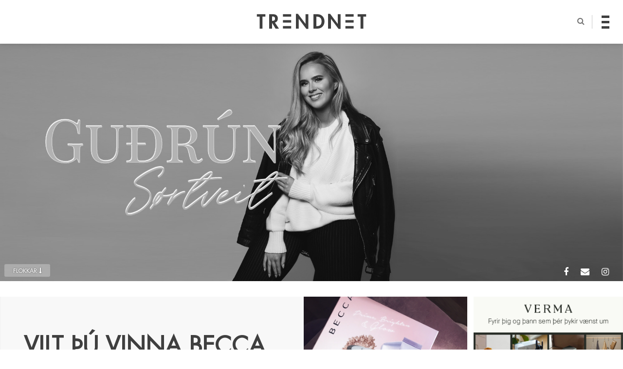

--- FILE ---
content_type: text/html; charset=UTF-8
request_url: http://trendnet.is/gudrun-sortveit/vilt-thu-vinna-becca-iconics/
body_size: 69046
content:
<!DOCTYPE html>

<!--[if IE 7 | IE 8]><html class="ie" dir="ltr" lang="is"><![endif]-->

<!--[if IE 9]><html class="ie9" dir="ltr" lang="is"><![endif]-->

<!--[if !(IE 7) | !(IE 8) | !(IE 9) ]><!-->

<html lang="en-US" xmlns:og="http://opengraphprotocol.org/schema/" xmlns:fb="http://www.facebook.com/2008/fbml" prefix="og: http://ogp.me/ns#">

<!--<![endif]-->

<head>

<meta http-equiv="Content-Type" content="text/html" charset="UTF-8">



<title>VILT ÞÚ VINNA BECCA ICONICS? - Trendnet</title>



<meta name="google-site-verification" content="rNilM9GAyS24lh1tv2HG4bKNYCncZI19yVq0OTjYXEg" />

<meta id="viewport" name="viewport" content="initial-scale=1.0, maximum-scale=2, minimum-scale=1.0, user-scalable=yes, width=device-width">

<script type="text/javascript">

/*

  // Store the meta element

  var viewport_meta = document.getElementById('viewport');



  // Define our viewport meta values

  var viewports = {

      default: viewport_meta.getAttribute('content'),

      landscape: 'width=1196'

    };



  // Change the viewport value based on screen.width

  var viewport_set = function() {

      if ( screen.width >= 768 )

        viewport_meta.setAttribute( 'content', viewports.landscape );

      else

        viewport_meta.setAttribute( 'content', viewports.default );

    }



  // Set the correct viewport value on page load

  viewport_set();



  // Set the correct viewport after device orientation change or resize

  window.onresize = function() {

    viewport_set();

  }

*/

</script>



<link rel="pingback" href="http://trendnet.is/xmlrpc.php">

<link rel="shortcut icon" type="image/x-icon" href="http://trendnet.is/wp-content/themes/trendnet4/images/favicon.ico?ver=4.0">






<link rel="alternate" type="application/rss+xml" title="Trendnet &raquo; Guðrún Sørtveit Feed" href="http://trendnet.is/author/gudrun-sortveit/feed/">


<!--[if lt IE 10]>

<script src="http://trendnet.is/wp-content/themes/trendnet4/js/css3-multi-column.js" type="text/javascript"></script>

<![endif]-->

<link href="https://fonts.googleapis.com/css?family=Open+Sans+Condensed:300|Tangerine" rel="stylesheet">

<!--<link href="https://fonts.googleapis.com/css?family=Muli|Varela+Round" rel="stylesheet">-->

<link href="http://trendnet.is/wp-content/themes/trendnet4/style.css?ver=4.18" rel="stylesheet"/>  

<link href="http://trendnet.is/wp-content/themes/trendnet4/css/fp.css?ver=4.13" rel="stylesheet">

<link href="http://trendnet.is/wp-content/themes/trendnet4/css/post.css?ver=4.20" rel="stylesheet">

<link href="http://trendnet.is/wp-content/themes/trendnet4/css/yfirlit.css?ver=4.27" rel="stylesheet">

<link href="http://trendnet.is/wp-content/themes/trendnet4/css/aos.css" rel="stylesheet"/>  

<link href="http://trendnet.is/wp-content/themes/trendnet4/css/grids.css?ver=4.17" rel="stylesheet">




<!-- Social Warfare v2.3.4 https://warfareplugins.com -->
<style>@font-face {font-family: "sw-icon-font";src:url("http://trendnet.is/wp-content/plugins/social-warfare/fonts/sw-icon-font.eot?ver=2.3.4");src:url("http://trendnet.is/wp-content/plugins/social-warfare/fonts/sw-icon-font.eot?ver=2.3.4#iefix") format("embedded-opentype"),url("http://trendnet.is/wp-content/plugins/social-warfare/fonts/sw-icon-font.woff?ver=2.3.4") format("woff"), url("http://trendnet.is/wp-content/plugins/social-warfare/fonts/sw-icon-font.ttf?ver=2.3.4") format("truetype"),url("http://trendnet.is/wp-content/plugins/social-warfare/fonts/sw-icon-font.svg?ver=2.3.4#1445203416") format("svg");font-weight: normal;font-style: normal;}</style>
<!-- Social Warfare v2.3.4 https://warfareplugins.com -->


<!-- This site is optimized with the Yoast SEO plugin v6.1.1 - https://yoa.st/1yg?utm_content=6.1.1 -->
<link rel="canonical" href="http://trendnet.is/gudrun-sortveit/vilt-thu-vinna-becca-iconics/" />
<meta property="og:locale" content="en_US" />
<meta property="og:type" content="article" />
<meta property="og:title" content="VILT ÞÚ VINNA BECCA ICONICS? - Trendnet" />
<meta property="og:description" content="*Færslan er unnin í samstafi við Becca Cosmetics Það er alltaf gaman að gefa og þá sérstaklega eitthvað sem er &hellip;" />
<meta property="og:url" content="http://trendnet.is/gudrun-sortveit/vilt-thu-vinna-becca-iconics/" />
<meta property="og:site_name" content="Trendnet" />
<meta property="article:author" content="https://www.facebook.com/gsortveitmakeup/" />
<meta property="article:tag" content="BECCA" />
<meta property="article:tag" content="BECCA COSMETICS" />
<meta property="article:tag" content="BECCA FIRST LIGHT PRIMING FILTER" />
<meta property="article:tag" content="BECCA HIGHLIGHT" />
<meta property="article:tag" content="BECCA ICONICS" />
<meta property="article:tag" content="gjafaleikur" />
<meta property="article:tag" content="GLOW GLOSS" />
<meta property="article:tag" content="GRADIENT SUNLIT BRONZER" />
<meta property="article:tag" content="Ljómandi húð" />
<meta property="article:tag" content="Ljómi" />
<meta property="article:tag" content="SHIMMERING SKIN PERFECTOR PRESSED HIGHLIGHTER" />
<meta property="article:tag" content="UNDER EYE BRIGHTENING CORRECTOR" />
<meta property="article:section" content="Guðrún Sørtveit" />
<meta property="article:published_time" content="2018-08-24T13:38:11+00:00" />
<meta property="article:modified_time" content="2018-11-01T23:44:25+00:00" />
<meta property="og:updated_time" content="2018-11-01T23:44:25+00:00" />
<meta property="og:image" content="http://trendnet.is/wp-content/uploads/gudrun-sortveit/2018/08/Facetune_21-08-2018-18-18-23-1.jpg" />
<meta property="og:image:width" content="1512" />
<meta property="og:image:height" content="2016" />
<meta name="twitter:card" content="summary_large_image" />
<meta name="twitter:description" content="*Færslan er unnin í samstafi við Becca Cosmetics Það er alltaf gaman að gefa og þá sérstaklega eitthvað sem er [&hellip;]" />
<meta name="twitter:title" content="VILT ÞÚ VINNA BECCA ICONICS? - Trendnet" />
<meta name="twitter:image" content="http://trendnet.is/wp-content/uploads/gudrun-sortveit/2018/08/Facetune_21-08-2018-18-18-23-1.jpg" />
<script type='application/ld+json'>{"@context":"http:\/\/schema.org","@type":"WebSite","@id":"#website","url":"http:\/\/trendnet.is\/","name":"Trendnet","potentialAction":{"@type":"SearchAction","target":"http:\/\/trendnet.is\/?s={search_term_string}","query-input":"required name=search_term_string"}}</script>
<script type='application/ld+json'>{"@context":"http:\/\/schema.org","@type":"Organization","url":"http:\/\/trendnet.is\/gudrun-sortveit\/vilt-thu-vinna-becca-iconics\/","sameAs":[],"@id":"#organization","name":"Trendnet","logo":"http:\/\/trendnet.is\/wp-content\/uploads\/2018\/01\/trendnet-logo-page-001.jpg"}</script>
<!-- / Yoast SEO plugin. -->

<link rel='dns-prefetch' href='//s0.wp.com' />
<link rel='dns-prefetch' href='//s.w.org' />
<link rel="alternate" type="application/rss+xml" title="Trendnet &raquo; Feed" href="http://trendnet.is/feed/" />
<link rel="alternate" type="application/rss+xml" title="Trendnet &raquo; Comments Feed" href="http://trendnet.is/comments/feed/" />
<link rel="alternate" type="application/rss+xml" title="Trendnet &raquo; VILT ÞÚ VINNA BECCA ICONICS? Comments Feed" href="http://trendnet.is/gudrun-sortveit/vilt-thu-vinna-becca-iconics/feed/" />
    <meta property="fb:app_id" content="167599036698185" />    
    		<script type="text/javascript">
			window._wpemojiSettings = {"baseUrl":"https:\/\/s.w.org\/images\/core\/emoji\/2.2.1\/72x72\/","ext":".png","svgUrl":"https:\/\/s.w.org\/images\/core\/emoji\/2.2.1\/svg\/","svgExt":".svg","source":{"concatemoji":"http:\/\/trendnet.is\/wp-includes\/js\/wp-emoji-release.min.js?ver=4.7.24"}};
			!function(t,a,e){var r,n,i,o=a.createElement("canvas"),l=o.getContext&&o.getContext("2d");function c(t){var e=a.createElement("script");e.src=t,e.defer=e.type="text/javascript",a.getElementsByTagName("head")[0].appendChild(e)}for(i=Array("flag","emoji4"),e.supports={everything:!0,everythingExceptFlag:!0},n=0;n<i.length;n++)e.supports[i[n]]=function(t){var e,a=String.fromCharCode;if(!l||!l.fillText)return!1;switch(l.clearRect(0,0,o.width,o.height),l.textBaseline="top",l.font="600 32px Arial",t){case"flag":return(l.fillText(a(55356,56826,55356,56819),0,0),o.toDataURL().length<3e3)?!1:(l.clearRect(0,0,o.width,o.height),l.fillText(a(55356,57331,65039,8205,55356,57096),0,0),e=o.toDataURL(),l.clearRect(0,0,o.width,o.height),l.fillText(a(55356,57331,55356,57096),0,0),e!==o.toDataURL());case"emoji4":return l.fillText(a(55357,56425,55356,57341,8205,55357,56507),0,0),e=o.toDataURL(),l.clearRect(0,0,o.width,o.height),l.fillText(a(55357,56425,55356,57341,55357,56507),0,0),e!==o.toDataURL()}return!1}(i[n]),e.supports.everything=e.supports.everything&&e.supports[i[n]],"flag"!==i[n]&&(e.supports.everythingExceptFlag=e.supports.everythingExceptFlag&&e.supports[i[n]]);e.supports.everythingExceptFlag=e.supports.everythingExceptFlag&&!e.supports.flag,e.DOMReady=!1,e.readyCallback=function(){e.DOMReady=!0},e.supports.everything||(r=function(){e.readyCallback()},a.addEventListener?(a.addEventListener("DOMContentLoaded",r,!1),t.addEventListener("load",r,!1)):(t.attachEvent("onload",r),a.attachEvent("onreadystatechange",function(){"complete"===a.readyState&&e.readyCallback()})),(r=e.source||{}).concatemoji?c(r.concatemoji):r.wpemoji&&r.twemoji&&(c(r.twemoji),c(r.wpemoji)))}(window,document,window._wpemojiSettings);
		</script>
		<style type="text/css">
img.wp-smiley,
img.emoji {
	display: inline !important;
	border: none !important;
	box-shadow: none !important;
	height: 1em !important;
	width: 1em !important;
	margin: 0 .07em !important;
	vertical-align: -0.1em !important;
	background: none !important;
	padding: 0 !important;
}
</style>
<link rel='stylesheet' id='yarppWidgetCss-css'  href='http://trendnet.is/wp-content/plugins/yet-another-related-posts-plugin/style/widget.css?ver=4.7.24' type='text/css' media='all' />
<link rel='stylesheet' id='sb_instagram_styles-css'  href='http://trendnet.is/wp-content/plugins/instagram-feed/css/sbi-styles.min.css?ver=2.7' type='text/css' media='all' />
<link rel='stylesheet' id='easy_load_more-frontend-css'  href='http://trendnet.is/wp-content/plugins/easy-load-more/assets/css/frontend.css?ver=1.0.0' type='text/css' media='all' />
<style id='easy_load_more-frontend-inline-css' type='text/css'>
.elm-button { background: #c4c4c4; color: #FFFFFF; }
.elm-button:hover, .elm-button:active, .elm-button:focus { background: #d0d0d0; }
.elm-loading-icon { fill: #FFFFFF; stroke: #FFFFFF; }

</style>
<link rel='stylesheet' id='jpibfi-style-css'  href='http://trendnet.is/wp-content/plugins/jquery-pin-it-button-for-images/css/client.css?ver=3.0.1' type='text/css' media='all' />
<link rel='stylesheet' id='social_warfare-css'  href='http://trendnet.is/wp-content/plugins/social-warfare/css/style.min.css?ver=2.3.4' type='text/css' media='all' />
<link rel='stylesheet' id='__EPYT__style-css'  href='http://trendnet.is/wp-content/plugins/youtube-embed-plus/styles/ytprefs.min.css?ver=12.2' type='text/css' media='all' />
<style id='__EPYT__style-inline-css' type='text/css'>

                .epyt-gallery-thumb {
                        width: 33.333%;
                }
                
</style>
<link rel='stylesheet' id='easy-fancybox.css-css'  href='http://trendnet.is/wp-content/plugins/easy-fancybox/fancybox/jquery.fancybox-1.3.4.css?ver=1.3.4' type='text/css' media='screen' />
<script type='text/javascript' src='http://trendnet.is/wp-includes/js/jquery/jquery.js?ver=1.12.4'></script>
<script type='text/javascript' src='http://trendnet.is/wp-includes/js/jquery/jquery-migrate.min.js?ver=1.4.1'></script>
<script type='text/javascript' src='http://trendnet.is/wp-includes/js/swfobject.js?ver=2.2-20120417'></script>
<script type='text/javascript'>
/* <![CDATA[ */
var samAjax = {"ajaxurl":"http:\/\/trendnet.is\/wp-content\/plugins\/simple-ads-manager\/sam-ajax.php","loadurl":"http:\/\/trendnet.is\/wp-content\/plugins\/simple-ads-manager\/sam-ajax-loader.php","load":"","level":"3","mailer":"0","clauses":"[base64]","doStats":"0","container":"sam-container","place":"sam-place","ad":"sam-ad"};
/* ]]> */
</script>
<script type='text/javascript' src='http://trendnet.is/wp-content/plugins/simple-ads-manager/js/sam-layout.min.js?ver=2.7.97'></script>
<script type='text/javascript' src='http://trendnet.is/wp-content/plugins/wp-ajaxify-comments/js/wp-ajaxify-comments.min.js?ver=1.6.0'></script>
<script type='text/javascript'>
/* <![CDATA[ */
var _EPYT_ = {"ajaxurl":"http:\/\/trendnet.is\/wp-admin\/admin-ajax.php","security":"9aee7aea31","gallery_scrolloffset":"20","eppathtoscripts":"http:\/\/trendnet.is\/wp-content\/plugins\/youtube-embed-plus\/scripts\/","epresponsiveselector":"[\"iframe[src*='youtube.com']\",\"iframe[src*='youtube-nocookie.com']\",\"iframe[data-ep-src*='youtube.com']\",\"iframe[data-ep-src*='youtube-nocookie.com']\",\"iframe[data-ep-gallerysrc*='youtube.com']\"]","epdovol":"1","version":"12.2","evselector":"iframe.__youtube_prefs__[src], iframe[src*=\"youtube.com\/embed\/\"], iframe[src*=\"youtube-nocookie.com\/embed\/\"]","ajax_compat":"","ytapi_load":"light","stopMobileBuffer":"1","vi_active":"","vi_js_posttypes":[]};
/* ]]> */
</script>
<script type='text/javascript' src='http://trendnet.is/wp-content/plugins/youtube-embed-plus/scripts/ytprefs.min.js?ver=12.2'></script>
<script type='text/javascript' src='http://trendnet.is/wp-content/plugins/easy-fancybox/fancybox/jquery.fancybox-1.3.4.pack.js?ver=1.3.4'></script>
<link rel='https://api.w.org/' href='http://trendnet.is/wp-json/' />
<link rel="EditURI" type="application/rsd+xml" title="RSD" href="http://trendnet.is/xmlrpc.php?rsd" />
<link rel="wlwmanifest" type="application/wlwmanifest+xml" href="http://trendnet.is/wp-includes/wlwmanifest.xml" /> 
<meta name="generator" content="WordPress 4.7.24" />
<link rel='shortlink' href='http://trendnet.is/?p=264083' />
<link rel="alternate" type="application/json+oembed" href="http://trendnet.is/wp-json/oembed/1.0/embed?url=http%3A%2F%2Ftrendnet.is%2Fgudrun-sortveit%2Fvilt-thu-vinna-becca-iconics%2F" />
<link rel="alternate" type="text/xml+oembed" href="http://trendnet.is/wp-json/oembed/1.0/embed?url=http%3A%2F%2Ftrendnet.is%2Fgudrun-sortveit%2Fvilt-thu-vinna-becca-iconics%2F&#038;format=xml" />
<style type="text/css">
	a.pinit-button.custom span {
	background-image: url("http://trendnet.is/wp-content/uploads/2014/10/ppibfi_button.png");	}

	.pinit-hover {
		opacity: 1 !important;
		filter: alpha(opacity=100) !important;
	}
	a.pinit-button {
	border-bottom: 0 !important;
	box-shadow: none !important;
	margin-bottom: 0 !important;
}
a.pinit-button::after {
    display: none;
}</style>
		<script type="text/javascript">/* <![CDATA[ */if (!window["WPAC"]) var WPAC = {};WPAC._Options = {debug:false,selectorCommentForm:"#commentform",selectorCommentsContainer:"#comments",selectorCommentPagingLinks:"#comments [class^='nav-'] a",selectorCommentLinks:"#comments a[href*=\"/comment-page-\"]",selectorRespondContainer:"#respond",selectorErrorContainer:"p:parent",popupCornerRadius:5,popupMarginTop:80,popupWidth:30,popupPadding:5,popupFadeIn:400,popupFadeOut:400,popupTimeout:3000,popupBackgroundColorLoading:"#000",popupTextColorLoading:"#fff",popupBackgroundColorSuccess:"#008000",popupTextColorSuccess:"#fff",popupBackgroundColorError:"#f00",popupTextColorError:"#fff",popupOpacity:70,popupTextAlign:"center",popupTextFontSize:"Default font size",popupZindex:1000,scrollSpeed:500,autoUpdateIdleTime:0,textPosted:"Þitt innlegg hefur verið skráð. Takk fyrir!",textPostedUnapproved:"Þitt innlegg hefur verið skráð og bíður eftir samþykkji. Takk fyrir!",textReloadPage:"Endurhleð síðu. Vinsamlegast bíðið...",textPostComment:"Sendi innlegg. Vinsamlegast bíðið...",textRefreshComments:"Sæki innlegg. Vinsamlegast bíðið...",textUnknownError:"Eitthvað hefur klikkað, þitt innlegg var ekkert skráð.",selectorPostContainer:"",commentPagesUrlRegex:"",asyncLoadTrigger:"Viewport",disableUrlUpdate:false,disableScrollToAnchor:true,disableCache:false,enableByQuery:false,commentsEnabled:true,version:"1.6.0"};WPAC._Callbacks = {"beforeSelectElements": function(dom) {},"beforeUpdateComments": function(newDom, commentUrl) {},"afterUpdateComments": function(newDom, commentUrl) {},"beforeSubmitComment": function() {},"afterPostComment": function(commentUrl, unapproved) {}};/* ]]> */</script><style type='text/css'>img#wpstats{display:none}</style>    <script type="text/javascript">
        var _gaq = _gaq || [];
        _gaq.push(['_setAccount', 'UA-34005558-1']);
        _gaq.push(['_trackPageview']);

        (function() {
            var ga = document.createElement('script'); ga.type = 'text/javascript'; ga.async = true;
            ga.src = ('https:' == document.location.protocol ? 'https://ssl' : 'http://www') + '.google-analytics.com/ga.js';
            var s = document.getElementsByTagName('script')[0]; s.parentNode.insertBefore(ga, s);
        })();
    </script>

<!-- Facebook Pixel Code -->
<script type='text/javascript'>
!function(f,b,e,v,n,t,s){if(f.fbq)return;n=f.fbq=function(){n.callMethod?
n.callMethod.apply(n,arguments):n.queue.push(arguments)};if(!f._fbq)f._fbq=n;
n.push=n;n.loaded=!0;n.version='2.0';n.queue=[];t=b.createElement(e);t.async=!0;
t.src=v;s=b.getElementsByTagName(e)[0];s.parentNode.insertBefore(t,s)}(window,
document,'script','https://connect.facebook.net/en_US/fbevents.js');
</script>
<!-- End Facebook Pixel Code -->
<script type='text/javascript'>
  fbq('init', '2280756465568235', [], {
    "agent": "wordpress-4.7.24-1.7.25"
});
</script><script type='text/javascript'>
  fbq('track', 'PageView', []);
</script>
<!-- Facebook Pixel Code -->
<noscript>
<img height="1" width="1" style="display:none" alt="fbpx"
src="https://www.facebook.com/tr?id=2280756465568235&ev=PageView&noscript=1" />
</noscript>
<!-- End Facebook Pixel Code -->
			<link rel="stylesheet" type="text/css" id="wp-custom-css" href="http://trendnet.is/?custom-css=3501ff880c" />
		
<!-- Easy FancyBox 1.3.4.9 using FancyBox 1.3.4 - RavanH (http://4visions.nl/en/wordpress-plugins/easy-fancybox/) -->
<script type="text/javascript">
/* <![CDATA[ */
jQuery(document).ready(function($){
var fb_timeout = null;
var fb_opts = { 'overlayShow' : true, 'centerOnScroll' : true, 'showCloseButton' : true, 'showNavArrows' : true, 'onCleanup' : function() { if(fb_timeout) { window.clearTimeout(fb_timeout); fb_timeout = null; } } };
/* IMG */
var fb_IMG_select = 'a[href$=".jpg"]:not(.nofancybox),a[href$=".JPG"]:not(.nofancybox),a[href$=".gif"]:not(.nofancybox),a[href$=".GIF"]:not(.nofancybox),a[href$=".png"]:not(.nofancybox),a[href$=".PNG"]:not(.nofancybox),a[href$=".jpeg"]:not(.nofancybox),a[href$=".JPEG"]:not(.nofancybox)';
$(fb_IMG_select).addClass('fancybox');
var fb_IMG_sections = jQuery('article, section.instagram-page');
fb_IMG_sections.each(function() { jQuery(this).find(fb_IMG_select).attr('rel', 'gallery-' + fb_IMG_sections.index(this)); });
$('a.fancybox, area.fancybox').fancybox( $.extend({}, fb_opts, { 'transitionIn' : 'elastic', 'easingIn' : 'easeOutBack', 'transitionOut' : 'elastic', 'easingOut' : 'easeInBack', 'opacity' : false, 'titleShow' : true, 'titlePosition' : 'over', 'titleFromAlt' : true }) );
});
/* ]]> */
</script>
<style type="text/css">.fancybox-hidden{display:none}</style>



</head>



<body class="post-template-default single single-post postid-264083 single-format-standard desktop chrome gudrun-sortveit">


  <div id="fb-root"></div>
  <script async defer crossorigin="anonymous" src="https://connect.facebook.net/en_US/sdk.js#xfbml=1&version=v9.0&appId=167599036698185&autoLogAppEvents=1" nonce="eIWQpuIZ"></script>

<header id="site-header" class="logo-menu">

  <div class="site-wrap">



    <a href="http://trendnet.is/" title="Trendnet" rel="home">

      <div class="site-logo" href="#">

        <svg xmlns="http://www.w3.org/2000/svg" xmlns:xlink="http://www.w3.org/1999/xlink" version="1.1" id="top-logo" x="0px" y="0px" width="582.72px" height="80.385px" viewBox="0 0 582.72 80.385" enable-background="new 0 0 582.72 80.385" xml:space="preserve">

           <g>

            <path d="M30.465,78.859H15.487V15.081H0V2.039h45.949v13.042H30.465V78.859z"/>

            <path d="M118.25,78.859h-18.134L81.47,47.886h-0.205v30.974H66.288V2.039h20.276c15.179,0,25.674,6.722,25.674,23.126                c0,9.783-5.401,19.563-15.691,21.294L118.25,78.859z M81.265,37.392h1.937c8.251,0,14.06-2.443,14.06-11.819                c0-9.475-6.011-11.309-13.957-11.309h-2.039V37.392z"/>

            <path d="M208.361,0h10.801l40.447,53.694h0.205V2.039h14.977v78.346h-10.8l-40.446-53.689h-0.205v52.164h-14.978V0z"/>

            <path d="M301.984,2.039h21.396c22.209,0,37.084,16.606,37.084,38.513c0,21.6-15.281,38.308-37.187,38.308h-21.293V2.039z                 M316.962,65.817h2.445c18.439,0,25.573-10.188,25.573-25.369c0-16.708-8.561-25.367-25.573-25.367h-2.445V65.817z"/>

            <path d="M379.721,0h10.8l40.448,53.694h0.202V2.039h14.977v78.346h-10.8l-40.448-53.689h-0.201v52.164h-14.978V0z"/>

            <path d="M567.233,78.859h-14.978V15.081h-15.487V2.039h45.951v13.042h-15.486V78.859z"/>

            <g>

              <g>

                <rect x="139.435" y="1.926" width="43.772" height="13.181" class="tn-rect-1"/>

                <rect x="139.435" y="65.281" width="43.772" height="13.179" class="tn-rect-3"/>

              </g>

              <rect x="139.435" y="33.603" width="43.772" height="13.181" class="tn-rect-2"/>

            </g>

            <g>

              <g>

                <rect x="471.828" y="1.926" width="43.772" height="13.181" class="tn-rect-4"/>

                <rect x="471.828" y="65.281" width="43.772" height="13.179" class="tn-rect-6"/>

              </g>

              <rect x="471.828" y="33.603" width="43.772" height="13.181" class="tn-rect-5"/>

            </g>

          </g>

          </svg>



          <h1>Trendnet</h1>

      </div>

    </a>



    <nav id="author-nav">

      <i id="search-button" class="fa fa-search" aria-hidden="true"></i>

      <div id="nav-icon4" class="burger-menu">

        <span></span>

        <span></span>

        <span></span>

      </div>

    </nav>



    <div id="search-section" class="search-section">

      <div class="open-search">

          					<form method="get" class="search-form" action="http://trendnet.is/">
						<input type="text" id="search-bar" name="s" placeholder="Leit..">
						<input type="submit" value="Leita" style="display: none;">
						<br />
					</form>             

      </div>

      <div class="hide"></div>

    </div>



    <div class="navigation">

      <div class="menu-shelf">



        <div class="overlay-content">



          <div class="nav-authors">

            <h3>Höfundar</h3>

            <a class="nav-link nav-elísabet gunnars upper" href="http://trendnet.is/elisabetgunnars/"><span>Elísabet Gunnars</span></a><a class="nav-link nav-svartÁhvÍtu upper" href="http://trendnet.is/svartahvitu/"><span>SVARTÁHVÍTU</span></a><a class="nav-link nav-helgi Ómars upper" href="http://trendnet.is/helgiomars/"><span>Helgi Ómars</span></a><a class="nav-link nav-andrea röfn upper" href="http://trendnet.is/andrearofn/"><span>Andrea Röfn</span></a><a class="nav-link nav-sigridurr upper" href="http://trendnet.is/sigridurr/"><span>SIGRIDURR</span></a><a class="nav-link nav-andrea upper" href="http://trendnet.is/andrea/"><span>AndreA</span></a><a class="nav-link nav-guðrún sørtveit upper" href="http://trendnet.is/gudrun-sortveit/"><span>Guðrún Sørtveit</span></a><a class="nav-link nav-anna bergmann upper" href="http://trendnet.is/anna-bergmann/"><span>Anna Bergmann</span></a><a class="nav-link nav-hildur rut upper" href="http://trendnet.is/hildur-rut/"><span>Hildur Rut</span></a><a class="nav-link nav-arna petra upper" href="http://trendnet.is/arna-petra/"><span>Arna Petra</span></a><a class="nav-link nav-trendnýtt upper" href="http://trendnet.is/trendnytt/"><span>Trendnýtt</span></a>
          </div>



          <nav class="nav-categories">

            <h3>Flokkar</h3>

            <a href="#"><span>Tíska</span></a>

            <a href="#"><span>Lífið</span></a>

            <a href="#"><span>Heilsa</span></a>

          </nav>



          <div class="header-ad">

            <div id='c4277_0_2' class='sam-container sam-place' data-sam='0'></div>
          </div>



          <div class="menu-social row">

              <a class="social-media facebook circle-icon" href="#"></a>

              <a class="social-media twitter circle-icon" href="#"></a>

              <a class="social-media instagram circle-icon" href="#"></a>

          </div>          



        </div>        



      </div>

    </div>

  </div>

</header>



<a href="javascript:" id="return-to-top"><i class="fa fa-angle-up" aria-hidden="true"></i></a>





<main class="site-content">


<!-- <header id="author-head" class="gudrun-sortveit"> -->

<header id="author-head">
  <div class="site-wrap">
    <div class="author-name " style="">
      <h2>Guðrún <span>Sørtveit</span></h2>
    </div>
    <a href="http://trendnet.is/gudrun-sortveit">
              <img src="http://trendnet.is/wp-content/uploads/gudrun-sortveit/2017/05/gsortveit.jpeg" width="1440" alt="" />
        
    </a>

    <div class="author-sub-menu">
               
            <div class="author-sub-menu-link view-flokkar flokkar">Flokkar <i class="fa fa-long-arrow-down" aria-hidden="true"></i></div>
            <div class="view-flokkar-list flokkar-list">
              
              <div class="author-cat-nav">
                <li id="categories-list">
                  <h2>Flokkar</h2>        
                  <ul>
                                        <li>
                      <a href="http://trendnet.is/cat/gudrun-sortveit/aslaug-run/" title="ÁSLAUG RÚN">ÁSLAUG RÚN</a>
                    </li>
                                        <li>
                      <a href="http://trendnet.is/cat/gudrun-sortveit/body-positivity/" title="BODY POSITIVITY">BODY POSITIVITY</a>
                    </li>
                                        <li>
                      <a href="http://trendnet.is/cat/gudrun-sortveit/brunkukrem/" title="BRÚNKUKREM">BRÚNKUKREM</a>
                    </li>
                                        <li>
                      <a href="http://trendnet.is/cat/gudrun-sortveit/burstar-gudrun-sortveit/" title="BURSTAR">BURSTAR</a>
                    </li>
                                        <li>
                      <a href="http://trendnet.is/cat/gudrun-sortveit/dekur/" title="DEKUR">DEKUR</a>
                    </li>
                                        <li>
                      <a href="http://trendnet.is/cat/gudrun-sortveit/faerslan-er-ekki-kostud/" title="FÆRSLAN ER EKKI KOSTUÐ">FÆRSLAN ER EKKI KOSTUÐ</a>
                    </li>
                                        <li>
                      <a href="http://trendnet.is/cat/gudrun-sortveit/fimm-uppahalds/" title="FIMM UPPÁHALDS">FIMM UPPÁHALDS</a>
                    </li>
                                        <li>
                      <a href="http://trendnet.is/cat/gudrun-sortveit/fordun-gudrun-sortveit/" title="FÖRÐUN">FÖRÐUN</a>
                    </li>
                                        <li>
                      <a href="http://trendnet.is/cat/gudrun-sortveit/fordunar-frettir/" title="FÖRÐUNAR FRÉTTIR">FÖRÐUNAR FRÉTTIR</a>
                    </li>
                                        <li>
                      <a href="http://trendnet.is/cat/gudrun-sortveit/fyrir-barnid/" title="FYRIR BARNIÐ">FYRIR BARNIÐ</a>
                    </li>
                                        <li>
                      <a href="http://trendnet.is/cat/gudrun-sortveit/god-rad/" title="GÓÐ RÁÐ">GÓÐ RÁÐ</a>
                    </li>
                                        <li>
                      <a href="http://trendnet.is/cat/gudrun-sortveit/har-gudrun-sortveit/" title="HÁR">HÁR</a>
                    </li>
                                        <li>
                      <a href="http://trendnet.is/cat/gudrun-sortveit/heima-gudrun-sortveit/" title="HEIMA">HEIMA</a>
                    </li>
                                        <li>
                      <a href="http://trendnet.is/cat/gudrun-sortveit/hreinsivorur/" title="Hreinsivörur">Hreinsivörur</a>
                    </li>
                                        <li>
                      <a href="http://trendnet.is/cat/gudrun-sortveit/hud-gudrun-sortveit/" title="HÚÐ">HÚÐ</a>
                    </li>
                                        <li>
                      <a href="http://trendnet.is/cat/gudrun-sortveit/hudrutina-gudrun-sortveit/" title="HÚÐRÚTÍNA">HÚÐRÚTÍNA</a>
                    </li>
                                        <li>
                      <a href="http://trendnet.is/cat/gudrun-sortveit/ilmvatn-gudrun-sortveit/" title="ILMVATN">ILMVATN</a>
                    </li>
                                        <li>
                      <a href="http://trendnet.is/cat/gudrun-sortveit/innblastur-gudrun-sortveit/" title="INNBLÁSTUR">INNBLÁSTUR</a>
                    </li>
                                        <li>
                      <a href="http://trendnet.is/cat/gudrun-sortveit/lifid-gudrun-sortveit/" title="LÍFIÐ">LÍFIÐ</a>
                    </li>
                                        <li>
                      <a href="http://trendnet.is/cat/gudrun-sortveit/lips-of-the-day/" title="LIPS OF THE DAY">LIPS OF THE DAY</a>
                    </li>
                                        <li>
                      <a href="http://trendnet.is/cat/gudrun-sortveit/maskar/" title="MASKAR">MASKAR</a>
                    </li>
                                        <li>
                      <a href="http://trendnet.is/cat/gudrun-sortveit/medganga-gudrun-sortveit/" title="MEÐGANGA">MEÐGANGA</a>
                    </li>
                                        <li>
                      <a href="http://trendnet.is/cat/gudrun-sortveit/naglalakk/" title="Naglalakk">Naglalakk</a>
                    </li>
                                        <li>
                      <a href="http://trendnet.is/cat/gudrun-sortveit/neglur-gudrun-sortveit/" title="Neglur">Neglur</a>
                    </li>
                                        <li>
                      <a href="http://trendnet.is/cat/gudrun-sortveit/nytt-gudrun-sortveit/" title="NÝTT">NÝTT</a>
                    </li>
                                        <li>
                      <a href="http://trendnet.is/cat/gudrun-sortveit/ootd-gudrun-sortveit/" title="OOTD">OOTD</a>
                    </li>
                                        <li>
                      <a href="http://trendnet.is/cat/gudrun-sortveit/oskalisti-gudrun-sortveit/" title="ÓSKALISTI">ÓSKALISTI</a>
                    </li>
                                        <li>
                      <a href="http://trendnet.is/cat/gudrun-sortveit/samstarf-gudrun-sortveit/" title="SAMSTARF">SAMSTARF</a>
                    </li>
                                        <li>
                      <a href="http://trendnet.is/cat/gudrun-sortveit/snyrtivorur-gudrun-sortveit/" title="SNYRTIVÖRUR">SNYRTIVÖRUR</a>
                    </li>
                                        <li>
                      <a href="http://trendnet.is/cat/gudrun-sortveit/synikennsla-gudrun-sortveit/" title="SÝNIKENNSLA">SÝNIKENNSLA</a>
                    </li>
                                        <li>
                      <a href="http://trendnet.is/cat/gudrun-sortveit/tax-free/" title="TAX FREE">TAX FREE</a>
                    </li>
                                        <li>
                      <a href="http://trendnet.is/cat/gudrun-sortveit/tiska-gudrun-sortveit/" title="TÍSKA">TÍSKA</a>
                    </li>
                                        <li>
                      <a href="http://trendnet.is/cat/gudrun-sortveit/topp-5/" title="TOPP 5">TOPP 5</a>
                    </li>
                                        <li>
                      <a href="http://trendnet.is/cat/gudrun-sortveit/varir-gudrun-sortveit/" title="VARIR">VARIR</a>
                    </li>
                                      </ul>
                </li> 
              </div>                       
            </div>
             
            
            
            <div class="view-social-links social-links social-footer">
                              <a class="fb" href="https://www.facebook.com/gsortveitmakeup/"><i class="fa fa-facebook" aria-hidden="true"></i></a>            
                              <a class="envelope" href="mailto:gudrunsortveit@gmail.com"><i class="fa fa-envelope" aria-hidden="true"></i></a>            
                              <a class="instagram" href="https://www.instagram.com/gudrunsortveit/"><i class="fa fa-instagram" aria-hidden="true"></i></a>            
                               
            </div>
      </div>
  </div>
</header>



  <section class="main site-wrap gudrun-sortveit">

			<article class="content-main post post-single" id="post-264083">
        <header class="post-header">
          <hgroup>
          <h2>VILT ÞÚ VINNA BECCA ICONICS?</h2>
          <time class="post-date" datetime="2018-08-24T13:38:11+00:00">August 24, 2018</time>
                                      <div class="post-categories">

                      
                      </div>
                              </hgroup>
          <figure class="post-feature-img">
            <input class="jpibfi" type="hidden"><img width="1512" height="2016" src="http://trendnet.is/wp-content/uploads/gudrun-sortveit/2018/08/Facetune_21-08-2018-18-18-23-1.jpg" class="attachment-post-square size-post-square wp-post-image" alt="" title="" srcset="http://trendnet.is/wp-content/uploads/gudrun-sortveit/2018/08/Facetune_21-08-2018-18-18-23-1.jpg 1512w, http://trendnet.is/wp-content/uploads/gudrun-sortveit/2018/08/Facetune_21-08-2018-18-18-23-1-400x533.jpg 400w, http://trendnet.is/wp-content/uploads/gudrun-sortveit/2018/08/Facetune_21-08-2018-18-18-23-1-768x1024.jpg 768w, http://trendnet.is/wp-content/uploads/gudrun-sortveit/2018/08/Facetune_21-08-2018-18-18-23-1-900x1200.jpg 900w" sizes="(max-width: 1512px) 100vw, 1512px" data-jpibfi-post-excerpt="" data-jpibfi-post-url="http://trendnet.is/gudrun-sortveit/vilt-thu-vinna-becca-iconics/" data-jpibfi-post-title="VILT ÞÚ VINNA BECCA ICONICS?" data-jpibfi-src="http://trendnet.is/wp-content/uploads/gudrun-sortveit/2018/08/Facetune_21-08-2018-18-18-23-1.jpg" >          </figure>
        </header>

						<div class="post-entry">
							<input class="jpibfi" type="hidden"><h6 style="text-align: right">*Færslan er unnin í samstafi við Becca Cosmetics</h6>
<p>Það er alltaf gaman að gefa og þá sérstaklega eitthvað sem er í miklu uppáhaldi hjá mér. Ég er stundum með gjafaleiki á instagram og gef bara eitthvað sem ég held mikið uppá. Mig langaði svo að deila með ykkur gjafaleiknum sem ég er með í samstarfi við Becca Costmetics á instagraminu mínu og segja ykkur betur frá vörunum í leiðinni.</p>
<p><img class="alignnone size-large wp-image-264343" src="http://trendnet.is/wp-content/uploads/gudrun-sortveit/2018/08/Facetune_21-08-2018-18-18-23-1-900x1200.jpg" alt="" width="900" height="1200" srcset="http://trendnet.is/wp-content/uploads/gudrun-sortveit/2018/08/Facetune_21-08-2018-18-18-23-1-900x1200.jpg 900w, http://trendnet.is/wp-content/uploads/gudrun-sortveit/2018/08/Facetune_21-08-2018-18-18-23-1-400x533.jpg 400w, http://trendnet.is/wp-content/uploads/gudrun-sortveit/2018/08/Facetune_21-08-2018-18-18-23-1-768x1024.jpg 768w, http://trendnet.is/wp-content/uploads/gudrun-sortveit/2018/08/Facetune_21-08-2018-18-18-23-1.jpg 1512w" sizes="(max-width: 900px) 100vw, 900px" data-jpibfi-post-excerpt="" data-jpibfi-post-url="http://trendnet.is/gudrun-sortveit/vilt-thu-vinna-becca-iconics/" data-jpibfi-post-title="VILT ÞÚ VINNA BECCA ICONICS?" data-jpibfi-src="http://trendnet.is/wp-content/uploads/gudrun-sortveit/2018/08/Facetune_21-08-2018-18-18-23-1-900x1200.jpg" ></p>
<p>Þessar vörur eru svokallaðar &#8220;Becca Iconics&#8221; en það er vegna þess að þetta eru eitt af vinsælustu vörunum frá Becca Cosmetics. Ég gleymdi samt að taka mynd af tveimur vörum sem eru líka í gjafaleiknum en mun segja ykkur einnig frá þeim hér að neðan.</p>
<p>Ég mæli með að kíkja á færslu sem ég gerði þegar Becca Cosmetics var á leiðinni til Íslands en þetta merki er eitt af mínum uppáhalds og held ég mikið uppá það. Þið getið lesið færsluna <a href="http://trendnet.is/gudrun-sortveit/fordunarfrettir-becca-a-leidinni-til-islands/" target="_blank" rel="noopener noreferrer">hér</a>. Þar getið þið lesið betur um merkið og þess háttar. Þetta eru allt vörur sem ég á og er búin að nota í svolítinn tíma. Það sem ég elska mest við Becca er að þau leggja mikla áherslu á ljóma, allt er frekar áreynslulaust og náttúrulegt.</p>
<p>&nbsp;</p>
<h2 style="text-align: center">FIRST LIGHT PRIMING FILTER</h2>
<p><img class="size-full wp-image-264084 aligncenter" src="http://trendnet.is/wp-content/uploads/gudrun-sortveit/2018/08/giv1.jpg" alt="" width="600" height="600" srcset="http://trendnet.is/wp-content/uploads/gudrun-sortveit/2018/08/giv1.jpg 600w, http://trendnet.is/wp-content/uploads/gudrun-sortveit/2018/08/giv1-150x150.jpg 150w, http://trendnet.is/wp-content/uploads/gudrun-sortveit/2018/08/giv1-400x400.jpg 400w, http://trendnet.is/wp-content/uploads/gudrun-sortveit/2018/08/giv1-360x360.jpg 360w" sizes="(max-width: 600px) 100vw, 600px" data-jpibfi-post-excerpt="" data-jpibfi-post-url="http://trendnet.is/gudrun-sortveit/vilt-thu-vinna-becca-iconics/" data-jpibfi-post-title="VILT ÞÚ VINNA BECCA ICONICS?" data-jpibfi-src="http://trendnet.is/wp-content/uploads/gudrun-sortveit/2018/08/giv1.jpg" ></p>
<p>Þetta er farðagrunnur sem birtir yfirborð húðarinnar og gefur húðinni fallegan ljóma. Það er ótrúlegt hvað þetta gerir mikið fyrir mann og ég sé alltaf sjáanlegan mun eftir að ég er búin að setja þennan grunn á mig.</p>
<p>&nbsp;</p>
<h2 style="text-align: center">UNDER EYE BRIGHTENING CORRECTOR</h2>
<p>&nbsp;</p>
<p><img class="aligncenter wp-image-264334 size-medium" src="http://trendnet.is/wp-content/uploads/gudrun-sortveit/2018/08/becca-brighter-400x502.jpg" alt="" width="400" height="502" srcset="http://trendnet.is/wp-content/uploads/gudrun-sortveit/2018/08/becca-brighter-400x502.jpg 400w, http://trendnet.is/wp-content/uploads/gudrun-sortveit/2018/08/becca-brighter.jpg 680w" sizes="(max-width: 400px) 100vw, 400px" data-jpibfi-post-excerpt="" data-jpibfi-post-url="http://trendnet.is/gudrun-sortveit/vilt-thu-vinna-becca-iconics/" data-jpibfi-post-title="VILT ÞÚ VINNA BECCA ICONICS?" data-jpibfi-src="http://trendnet.is/wp-content/uploads/gudrun-sortveit/2018/08/becca-brighter-400x502.jpg" ></p>
<p>Þessi vara litaleiðréttir undir augun, tekur í burtu dökka bauga og birtir augnsvæðið. Þetta er því algjör baugabani og snilld að nota fyrir hyljara eða einan og sér. Það þarf mjög lítið í einu og endist þetta því mjög lengi, æðisleg vara sem gott er að hafa í snyrtibuddunni!</p>
<p>&nbsp;</p>
<h2 style="text-align: center">SHIMMERING SKIN PERFECTOR PRESSED HIGHLIGHTER</h2>
<p>&nbsp;</p>
<p><img class="wp-image-264335 size-medium aligncenter" src="http://trendnet.is/wp-content/uploads/gudrun-sortveit/2018/08/highlights-400x400.png" alt="" width="400" height="400" srcset="http://trendnet.is/wp-content/uploads/gudrun-sortveit/2018/08/highlights-400x400.png 400w, http://trendnet.is/wp-content/uploads/gudrun-sortveit/2018/08/highlights-150x150.png 150w, http://trendnet.is/wp-content/uploads/gudrun-sortveit/2018/08/highlights-768x768.png 768w, http://trendnet.is/wp-content/uploads/gudrun-sortveit/2018/08/highlights-905x905.png 905w, http://trendnet.is/wp-content/uploads/gudrun-sortveit/2018/08/highlights-360x360.png 360w, http://trendnet.is/wp-content/uploads/gudrun-sortveit/2018/08/highlights-720x720.png 720w, http://trendnet.is/wp-content/uploads/gudrun-sortveit/2018/08/highlights.png 1000w" sizes="(max-width: 400px) 100vw, 400px" data-jpibfi-post-excerpt="" data-jpibfi-post-url="http://trendnet.is/gudrun-sortveit/vilt-thu-vinna-becca-iconics/" data-jpibfi-post-title="VILT ÞÚ VINNA BECCA ICONICS?" data-jpibfi-src="http://trendnet.is/wp-content/uploads/gudrun-sortveit/2018/08/highlights-400x400.png" ></p>
<p>Ég held að Becca Cosmetics sé þekktast fyrir ljómapúðrin sín. Það sem einkennir ljómapúðrin frá Becca er að þau gefa svo fallegan ljóma og húðin verður náttúrulega ljómandi. Þetta er einsog kremaður highlighter á húðinni en er samt púður. Þetta er einn af mínum uppáhalds highlighterum.</p>
<p>&nbsp;</p>
<p>&nbsp;</p>
<h2 style="text-align: center">GRADIENT SUNLIT BRONZER</h2>
<p>&nbsp;</p>
<p><img class="aligncenter wp-image-264339 size-medium" src="http://trendnet.is/wp-content/uploads/gudrun-sortveit/2018/08/bronzer-400x502.jpg" alt="" width="400" height="502" srcset="http://trendnet.is/wp-content/uploads/gudrun-sortveit/2018/08/bronzer-400x502.jpg 400w, http://trendnet.is/wp-content/uploads/gudrun-sortveit/2018/08/bronzer.jpg 680w" sizes="(max-width: 400px) 100vw, 400px" data-jpibfi-post-excerpt="" data-jpibfi-post-url="http://trendnet.is/gudrun-sortveit/vilt-thu-vinna-becca-iconics/" data-jpibfi-post-title="VILT ÞÚ VINNA BECCA ICONICS?" data-jpibfi-src="http://trendnet.is/wp-content/uploads/gudrun-sortveit/2018/08/bronzer-400x502.jpg" ></p>
<p>Þessi bronzer er æðislegur, hann hlýjar húðina fallega og gefur henni ljóma. Þetta er líka fullkomið fyrir þá sem vilja kannski ekki setja á sig highlighter en vilja samt smá ljóma. Það eru engin glimmerkorn eða slíkt heldur gefur þetta húðinni náttúrulegan ljóma.</p>
<p>&nbsp;</p>
<h2 style="text-align: center">GLOW GLOSS</h2>
<p><img class="alignnone size-large wp-image-264342" src="http://trendnet.is/wp-content/uploads/gudrun-sortveit/2018/08/glowglosss-905x591.jpg" alt="" width="905" height="591" srcset="http://trendnet.is/wp-content/uploads/gudrun-sortveit/2018/08/glowglosss-905x591.jpg 905w, http://trendnet.is/wp-content/uploads/gudrun-sortveit/2018/08/glowglosss-400x261.jpg 400w, http://trendnet.is/wp-content/uploads/gudrun-sortveit/2018/08/glowglosss-768x502.jpg 768w" sizes="(max-width: 905px) 100vw, 905px" data-jpibfi-post-excerpt="" data-jpibfi-post-url="http://trendnet.is/gudrun-sortveit/vilt-thu-vinna-becca-iconics/" data-jpibfi-post-title="VILT ÞÚ VINNA BECCA ICONICS?" data-jpibfi-src="http://trendnet.is/wp-content/uploads/gudrun-sortveit/2018/08/glowglosss-905x591.jpg" ></p>
<p>Glow glossin frá Becca gefa vörunum fallegan ljóma og eru fullkomin yfir varaliti eða ein og sér. Ég er mikið fyrir gloss og alltaf með allavega eitt gloss í hverjum vasa. Liturinn sem er í gjafaleiknum er Snapdragon, fallegur bleikur litur með gyllingu.</p>
<p>&nbsp;</p>
<p><em>Þetta er ekkert smá flottur vinningur og það eru tveir sem vinna! Þannig ég hvet ykkur til að taka þátt og aldrei að vita nema ég verði með annan gjafaleik bráðlega á instagram. Það er svo gaman að fá að gefa vörur sem eru í miklu uppáhaldi hjá mér xx</em></p>
<h3 style="text-align: center"><em>Þið</em> <em>finnið gjafaleikinn á instagraminu (@gudrunsortveit) mínu <a href="https://www.instagram.com/gudrunsortveit/" target="_blank" rel="noopener noreferrer">hér</a></em></h3>
<p style="text-align: center"><em>Takk fyrir að lesa xx </em></p>
<p style="text-align: center"><em>– Guðrún Helga Sørtveit </em></p>
<p style="text-align: center"><a href="http://www.instagram.com/gudrunsortveit"><em>Instagram: gudrunsortveit</em></a></p>
<div class="swp-content-locator"></div>
              <footer class="post-footer">
                                  <ul class="post-tags icon-tag"><li><a href="http://trendnet.is/tag/becca/" rel="tag">BECCA</a></li><li><a href="http://trendnet.is/tag/becca-cosmetics/" rel="tag">BECCA COSMETICS</a></li><li><a href="http://trendnet.is/tag/becca-first-light-priming-filter/" rel="tag">BECCA FIRST LIGHT PRIMING FILTER</a></li><li><a href="http://trendnet.is/tag/becca-highlight/" rel="tag">BECCA HIGHLIGHT</a></li><li><a href="http://trendnet.is/tag/becca-iconics/" rel="tag">BECCA ICONICS</a></li><li><a href="http://trendnet.is/tag/gjafaleikur/" rel="tag">gjafaleikur</a></li><li><a href="http://trendnet.is/tag/glow-gloss/" rel="tag">GLOW GLOSS</a></li><li><a href="http://trendnet.is/tag/gradient-sunlit-bronzer/" rel="tag">GRADIENT SUNLIT BRONZER</a></li><li><a href="http://trendnet.is/tag/ljomandi-hud/" rel="tag">Ljómandi húð</a></li><li><a href="http://trendnet.is/tag/ljomi/" rel="tag">Ljómi</a></li><li><a href="http://trendnet.is/tag/shimmering-skin-perfector-pressed-highlighter/" rel="tag">SHIMMERING SKIN PERFECTOR PRESSED HIGHLIGHTER</a></li><li><a href="http://trendnet.is/tag/under-eye-brightening-corrector/" rel="tag">UNDER EYE BRIGHTENING CORRECTOR</a></li></ul>
                
                <div class="nc_socialPanel swp_flatFresh swp_d_fullColor swp_i_fullColor swp_o_fullColor scale-100 scale-fullWidth" data-position="none" data-float="floatNone" data-count="3" data-floatColor="#ffffff" data-emphasize="0"><div class="nc_tweetContainer swp_fb" data-id="2" data-network="facebook"><a rel="nofollow" target="_blank" href="https://www.facebook.com/share.php?u=http%3A%2F%2Ftrendnet.is%2Fgudrun-sortveit%2Fvilt-thu-vinna-becca-iconics%2F" data-link="http://www.facebook.com/share.php?u=http%3A%2F%2Ftrendnet.is%2Fgudrun-sortveit%2Fvilt-thu-vinna-becca-iconics%2F" class="nc_tweet"><span class="iconFiller"><span class="spaceManWilly"><i class="sw sw-facebook"></i><span class="swp_share"> Share</span></span></span><span class="swp_count">8</span></a></div><div class="nc_tweetContainer twitter" data-id="1" data-network="twitter"><a rel="nofollow" target="_blank" href="https://twitter.com/share?original_referer=/&text=VILT+%C3%9E%C3%9A+VINNA+BECCA+ICONICS%3F&url=http://trendnet.is/gudrun-sortveit/vilt-thu-vinna-becca-iconics/" data-link="https://twitter.com/share?original_referer=/&text=VILT+%C3%9E%C3%9A+VINNA+BECCA+ICONICS%3F&url=http://trendnet.is/gudrun-sortveit/vilt-thu-vinna-becca-iconics/" class="nc_tweet"><span class="swp_count swp_hide"><span class="iconFiller"><span class="spaceManWilly"><i class="sw sw-twitter"></i><span class="swp_share"> Tweet</span></span></span></span></a></div><div class="nc_tweetContainer nc_pinterest" data-id="3" data-network="pinterest"><a rel="nofollow" onClick="var e=document.createElement('script');e.setAttribute('type','text/javascript');e.setAttribute('charset','UTF-8');e.setAttribute('src','//assets.pinterest.com/js/pinmarklet.js?r='+Math.random()*99999999);document.body.appendChild(e);" class="nc_tweet noPop"><span class="swp_count swp_hide"><span class="iconFiller"><span class="spaceManWilly"><i class="sw sw-pinterest"></i><span class="swp_share"> Pin</span></span></span></span></a></div></div>		<div class="fb-like" data-href="http://trendnet.is/gudrun-sortveit/vilt-thu-vinna-becca-iconics/" data-width="" data-layout="button_count" data-action="like" data-size="large" data-share="false"></div>
                <div class="comment-like">
                  <div class="comment-btn">
                    <i class="fa fa-comment-o" aria-hidden="true"></i>
                    <span><a href="http://trendnet.is/gudrun-sortveit/vilt-thu-vinna-becca-iconics/#respond" class="comments-link icon-bubble" >0 innlegg</a></span>
                  </div>

                  <div class="like-btn">
                      <a href="#" class="dot-irecommendthis" id="dot-irecommendthis-264083" title="Recommend this"><span class="dot-irecommendthis-count">4</span> <span class="dot-irecommendthis-suffix"></span></a>                  </div>
                </div>

              </footer>
						</div>

          
          <a href="http://trendnet.is/gudrun-sortveit/ljomandi-augnsvaedi/" rel="bookmark" title="LJÓMANDI AUGNSVÆÐI">
            <article class="view-post next-view-post" id="post-263956" data-aos="fade-zoom-in" data-aos-easing="ease-in-sine" data-aos-once="true" data-aos-offset="50">

                <figure class="view-post-feature-img">
                  <input class="jpibfi" type="hidden"><img width="2320" height="3088" src="http://trendnet.is/wp-content/uploads/gudrun-sortveit/2018/08/IMG_3313-1-e1534845595809.jpg" class="attachment-post-square size-post-square wp-post-image" alt="" title="" srcset="http://trendnet.is/wp-content/uploads/gudrun-sortveit/2018/08/IMG_3313-1-e1534845595809.jpg 2320w, http://trendnet.is/wp-content/uploads/gudrun-sortveit/2018/08/IMG_3313-1-e1534845595809-400x532.jpg 400w, http://trendnet.is/wp-content/uploads/gudrun-sortveit/2018/08/IMG_3313-1-e1534845595809-768x1022.jpg 768w, http://trendnet.is/wp-content/uploads/gudrun-sortveit/2018/08/IMG_3313-1-e1534845595809-902x1200.jpg 902w" sizes="(max-width: 2320px) 100vw, 2320px" data-jpibfi-post-excerpt="" data-jpibfi-post-url="http://trendnet.is/gudrun-sortveit/vilt-thu-vinna-becca-iconics/" data-jpibfi-post-title="VILT ÞÚ VINNA BECCA ICONICS?" data-jpibfi-src="http://trendnet.is/wp-content/uploads/gudrun-sortveit/2018/08/IMG_3313-1-e1534845595809.jpg" >                </figure>

                <section class="view-inside-post">
                  <h3>
                    LJÓMANDI AUGNSVÆÐI                  </h3>
                  <div class="next-post post-excerpt">
                    Með því skemmtilegra sem ég geri er að prófa nýjar snyrtivörur og þá sérstaklega ef einhver annar mælir með þeim. Vinkona mín sagði mér frá púðri sem er í miklu uppáhaldi hjá henni. Ég var ekki lengi að fara og kaupa það eftir mjög góð meðmæli frá henni. Púðrið er&hellip;                  </div>
                  <time class="view-date" datetime="2018-08-21T18:04:18+00:00">August 21, 2018</time>
                  <div class="arrow-container"><span class="arrow"></span></div>
                </section>

            </article>
          </a>

          
      </article>

      <aside class="content-side ad-boxes ">
        <div class="ad-block">
          

<div id='ad-tower' class='ad block-tower'><div style='margin: 0px 0px 0px 0px; padding: 0px 0px 0px 0px; background: transparent; border: 0px solid #333333'><div class='sam-block-line' style='margin: 0px; padding: 0px;'><div class='sam-block-item' style='display: inline-block; margin: 0px 0px 0px 0px; padding: 0px 0px 0px 0px; background: transparent; border: 0px solid #333333'><div id='c6878_959_65' class='sam-container sam-place' data-sam='0'><a  href='https://verma.is/ ' target='_blank' ><img src='http://trendnet.is/wp-content/uploads/2021/11/verma-trendnet-01.jpg'  alt=''  /></a></div></div></div><div class='sam-block-line' style='margin: 0px; padding: 0px;'><div class='sam-block-item' style='display: inline-block; margin: 0px 0px 0px 0px; padding: 0px 0px 0px 0px; background: transparent; border: 0px solid #333333'><div id='c6691_0_66' class='sam-container sam-place' data-sam='0'></div></div></div><div class='sam-block-line' style='margin: 0px; padding: 0px;'><div class='sam-block-item' style='display: inline-block; margin: 0px 0px 0px 0px; padding: 0px 0px 0px 0px; background: transparent; border: 0px solid #333333'><div id='c9991_0_68' class='sam-container sam-place' data-sam='0'></div></div></div><div class='sam-block-line' style='margin: 0px; padding: 0px;'><div class='sam-block-item' style='display: inline-block; margin: 0px 0px 0px 0px; padding: 0px 0px 0px 0px; background: transparent; border: 0px solid #333333'><div id='c2297_0_69' class='sam-container sam-place' data-sam='0'></div></div></div></div></div>        </div>
      </aside>



      <div id="ad-post">
        <div id='c5475_0_1' class='sam-container sam-place' data-sam='0'></div>      </div>
						
						

	</section>
  
    
<section id="comment-show">
      <div class="site-wrap">



    <div class="comment-respond-box">
  		<div  id="respond" class="comments">
        <div class="comment-list-header">
          <h2 class="comment-head">Skrifa Innlegg</h2>
        </div>
        <small><a rel="nofollow" id="cancel-comment-reply-link" href="/gudrun-sortveit/vilt-thu-vinna-becca-iconics/#respond" style="display:none;">H&aelig;tta vi&eth; svar</a></a></small>
  			
  			<form action="http://trendnet.is/wp-comments-post.php" method="post" id="commentform" class="comments__form">

  				          <div class="comments__form-field">
    				<label for="author" class="comments__form-label" for="comments__form-label-name"></label>
    				<input id="author" name="author" placeholder="Nafn" type="text" class="comments__form-input" required value="" size="55" tabindex="1" >
  				</div>

          <div class="comments__form-field">
    				<label class="comments__form-label" for="comments__form-label-mail"></label>
    				<input id="email" name="email" placeholder="Netfang" type="text" class="comments__form-input" value="" size="55" tabindex="2" >
  				</div>

          <div class="comments__form-field">
    				<label for="url" class="comments__form-label"></label>
    				<input id="url" name="url" placeholder="Vefsíða" type="text" class="comments__form-input" value="" size="55" tabindex="3">
          </div>

          <!-- p>Allowed <abbr title="HyperText Markup Language">HTML:</abbr> tags: <code>&lt;a href=&quot;&quot; title=&quot;&quot;&gt; &lt;abbr title=&quot;&quot;&gt; &lt;acronym title=&quot;&quot;&gt; &lt;b&gt; &lt;blockquote cite=&quot;&quot;&gt; &lt;cite&gt; &lt;code&gt; &lt;del datetime=&quot;&quot;&gt; &lt;em&gt; &lt;i&gt; &lt;q cite=&quot;&quot;&gt; &lt;s&gt; &lt;strike&gt; &lt;strong&gt; </code></p -->
					<div class="comments__form-text">
						<div class="comments__form-field">
							<textarea id="comment" name="comment" placeholder="Innlegg" type="text" class="comments__form-input comments__form-textarea"></textarea>
							<label class="comments__form-label" for="comments__form-label-text">
							</label>
						</div>
					</div>


  				
          
          <input name="submit" type="submit" id="submit" class="comments__form-submit" value="SENDA INNLEGG">
  				<input type="hidden" name="comment_post_ID" value="264083" id="comment_post_ID" />
	        <input type="hidden" name="comment_parent" id="comment_parent" value="0"" />
  				
<!-- Anti-spam plugin v.5.2 wordpress.org/plugins/anti-spam/ -->
		<p class="antispam-group antispam-group-q" style="clear: both;">
			<label>Current ye@r <span class="required">*</span></label>
			<input type="hidden" name="antspm-a" class="antispam-control antispam-control-a" value="2026" />
			<input type="text" name="antspm-q" class="antispam-control antispam-control-q" value="5.2" autocomplete="off" />
		</p>
		<p class="antispam-group antispam-group-e" style="display: none;">
			<label>Leave this field empty</label>
			<input type="text" name="antspm-e-email-url-website" class="antispam-control antispam-control-e" value="" autocomplete="off" />
		</p>

        </form>
  			
		  </div>
    </div>


      
                        <!-- [comments are open, but there are no comments] -->
            
      
      
    </div>
  </section>
    <div class='yarpp-related yarpp-related-none'>

<section class="related-posts-section">     
	<div class="related-header">
	  	<h2>Skyldar <span>færslur</span></h2>
	</div>     
	<section class="related-posts">    		
	</section>
</section>
</div>

  </main><!-- Closing site-content !-->


    
    
    <section class="social-media-footer">
        <div class="row">
            <a class="social-media facebook circle-icon" target="_blank" href="https://www.facebook.com/trendnet.is/"></a>
            <a class="social-media twitter circle-icon" target="_blank" href="https://twitter.com/trendnetis"></a>
            <a class="social-media instagram circle-icon" target="_blank" href="https://www.instagram.com/trendnetis/"></a>
            <!-- <a class="social-media youtube circle-icon" href="#"></a> -->
        </div>
    </section>

    <footer class="site-footer">
      <div class="site-wrap">
        <div class="footer-nav">
          <nav class="secondary-nav footer-col"><ul id="menu-secondary-nav" class="menu"><li id="menu-item-10072" class="menu-item menu-item-type-post_type menu-item-object-page menu-item-10072"><a class="nav-link" href="http://trendnet.is/um-trendnet/">UM TRENDNET</a></li>
<li id="menu-item-220737" class="menu-item menu-item-type-post_type menu-item-object-page menu-item-220737"><a class="nav-link" href="http://trendnet.is/sidareglur/">SIÐAREGLUR</a></li>
<li id="menu-item-10075" class="menu-item menu-item-type-post_type menu-item-object-page menu-item-10075"><a class=" last-item nav-link" href="http://trendnet.is/hafa-samband/">HAFA SAMBAND</a></li>
</ul></nav>          <div class="footer-col">
            <svg version="1.1" id="footer-logo" class="footer-logo" xmlns="http://www.w3.org/2000/svg" xmlns:xlink="http://www.w3.org/1999/xlink" x="0px" y="0px" width="20px" height="55px"viewBox="0 0 58.355 102.031" enable-background="new 0 0 58.355 102.031" xml:space="preserve">
              <g>
                <g>
                  <rect width="58.355" height="17.573"/>
                  <rect y="84.46" width="58.355" height="17.57"/>
                </g>
                <rect y="42.231" width="58.355" height="17.569"/>
              </g>
            </svg>
          </div>
          <div class="footer-col"></div>
        </div>
      </div>
    </footer>

    <!-- Instagram Feed JS -->
<script type="text/javascript">
var sbiajaxurl = "http://trendnet.is/wp-admin/admin-ajax.php";
</script>
<link rel='stylesheet' id='yarppRelatedCss-css'  href='http://trendnet.is/wp-content/plugins/yet-another-related-posts-plugin/style/related.css?ver=4.7.24' type='text/css' media='all' />
<script type='text/javascript' src='http://trendnet.is/wp-content/plugins/anti-spam/js/anti-spam-5.2.js'></script>
<script type='text/javascript' src='http://trendnet.is/wp-content/plugins/easy-load-more/assets/js/frontend.min.js?ver=1.0.0'></script>
<script type='text/javascript'>
/* <![CDATA[ */
var dot_irecommendthis = {"ajaxurl":"http:\/\/trendnet.is\/wp-admin\/admin-ajax.php"};
/* ]]> */
</script>
<script type='text/javascript' src='http://trendnet.is/wp-content/plugins/i-recommend-this/js/dot_irecommendthis.js?ver=2.6.0'></script>
<script type='text/javascript' src='https://s0.wp.com/wp-content/js/devicepx-jetpack.js?ver=202603'></script>
<script type='text/javascript'>
/* <![CDATA[ */
var jpibfi_options = {"hover":{"siteTitle":"Trendnet","image_selector":".post-entry img","disabled_classes":"nopin;wp-smiley","enabled_classes":"","min_image_height":0,"min_image_height_small":0,"min_image_width":0,"min_image_width_small":0,"show_on":"[single],[page],[home]","disable_on":",253725,253619,270724,270702,270725,270726,270727,327615","show_button":"hover","button_margin_bottom":5,"button_margin_top":5,"button_margin_left":5,"button_margin_right":5,"button_position":"bottom-right","description_option":["post_title"],"transparency_value":0,"pin_image":"custom","pin_image_button":"square","pin_image_icon":"circle","pin_image_size":"normal","custom_image_url":"http:\/\/trendnet.is\/wp-content\/uploads\/2014\/10\/ppibfi_button.png","scale_pin_image":false,"pin_linked_url":true,"pinLinkedImages":false,"pinImageWidth":73,"pinImageHeight":44,"scroll_selector":"","support_srcset":false}};
/* ]]> */
</script>
<script type='text/javascript' src='http://trendnet.is/wp-content/plugins/jquery-pin-it-button-for-images/js/jpibfi.client.js?ver=3.0.1'></script>
<script type='text/javascript' src='http://trendnet.is/wp-content/plugins/social-warfare/js/script.min.js?ver=2.3.4'></script>
<script type='text/javascript' src='http://trendnet.is/wp-includes/js/comment-reply.min.js?ver=4.7.24'></script>
<script type='text/javascript' src='http://trendnet.is/wp-content/plugins/youtube-embed-plus/scripts/fitvids.min.js?ver=12.2'></script>
<script type='text/javascript' src='http://trendnet.is/wp-content/plugins/easy-fancybox/fancybox/jquery.easing-1.3.pack.js?ver=1.3'></script>
<script type='text/javascript' src='http://trendnet.is/wp-content/plugins/easy-fancybox/fancybox/jquery.mousewheel-3.0.4.pack.js?ver=3.0.4'></script>
<script type='text/javascript' src='http://trendnet.is/wp-content/plugins/easy-fancybox/jquery.metadata.js?ver=2.1'></script>
<script type='text/javascript' src='http://trendnet.is/wp-includes/js/wp-embed.min.js?ver=4.7.24'></script>
	<script type="text/javascript">
		var elm_button_vars = { wrapper: '.author-post-list, .view-post-list' };
	</script>
	<script type="text/javascript">var swpClickTracking = false; var swp_nonce = "5c5d464120";</script><script type='text/javascript' src='https://stats.wp.com/e-202603.js' async defer></script>
<script type='text/javascript'>
	_stq = window._stq || [];
	_stq.push([ 'view', {v:'ext',j:'1:5.7.5',blog:'58526265',post:'264083',tz:'0',srv:'trendnet.is'} ]);
	_stq.push([ 'clickTrackerInit', '58526265', '264083' ]);
</script>
    <script src="https://cdn.rawgit.com/mburakerman/prognroll/master/src/prognroll.js"></script>
    <script src="https://use.fontawesome.com/6452b38bee.js"></script>
    <script src="http://trendnet.is/wp-content/themes/trendnet4/js/jquery.sticky-kit.min.js"></script>
    <script type="text/javascript" src="http://trendnet.is/wp-content/themes/trendnet4/js/script.js?ver=4.0"></script>
    <script src="http://trendnet.is/wp-content/themes/trendnet4/js/aos.js"></script>
    <script>
      AOS.init();
    </script>

</body>
</html>


--- FILE ---
content_type: application/javascript
request_url: http://trendnet.is/wp-content/themes/trendnet4/js/script.js?ver=4.0
body_size: 3380
content:
// ===== Scroll to Top ====

jQuery(window).scroll(function() {
    if (jQuery(this).scrollTop() >= 650) {        // If page is scrolled more than 50px
        jQuery('#return-to-top').fadeIn(200);    // Fade in the arrow
    } else {
        jQuery('#return-to-top').fadeOut(200);   // Else fade out the arrow
    }
});
jQuery('#return-to-top').click(function() {      // When arrow is clicked
    jQuery('body,html').animate({
        scrollTop : 0                       // Scroll to top of body
    }, 500);
});

/// ===== MENU ====

function showMenu() {
var mobileVis = jQuery('.menu-shelf').css('display');
if (mobileVis == "none") {
  jQuery('.menu-shelf').animate({opacity: 'show', height: 'show'}, 300);
  jQuery('.navigation').toggleClass("open-nav");
} else {
  jQuery('.menu-shelf').delay( 250 ).animate({opacity: 'hide', height: 'hide'}, 200);
  jQuery('.navigation').toggleClass("open-nav");
}
};

function closeMenu() {
var mobileVis = jQuery('.menu-shelf').css('display');
if (mobileVis != "none") {
  jQuery('.menu-shelf').delay( 250 ).animate({opacity: 'hide', height: 'hide'}, 200);
  jQuery('.navigation').toggleClass("open-nav");
  jQuery("#nav-icon4").toggleClass('open');
}

};

// ===== HEADER ====


jQuery(document).ready(function() {

jQuery(".ad-block").stick_in_parent({offset_top: 70});

jQuery(window).scroll(function() {
  if(jQuery(document).scrollTop() > 20) {
    jQuery('#site-header').addClass('shrink');
  }
  else {
  jQuery('#site-header').removeClass('shrink');
  }

});

jQuery('.comment-btn').click(function () {
  jQuery('#comment-show').stop(true).fadeToggle(400);
});

jQuery('.comment-btn').click(function(){
    if(jQuery(this).hasClass('active')){
        jQuery(this).removeClass('active')
    } else {
        jQuery(this).addClass('active')
    }
});

jQuery('.like-btn').click(function(){
    if(jQuery(this).hasClass('active')){
        jQuery(this).removeClass('active')
    } else {
        jQuery(this).addClass('active')
    }
});

jQuery('#footer-logo').click(function(){
    jQuery("html, body").animate({ scrollTop: 0 }, 600);
    return false;
 });

 jQuery(function() {
  jQuery("body").prognroll({
    height: 1, //Progress bar height
    color: "#9B9B9B", //Progress bar background color
    custom: false //If you make it true, you can add your custom div and see it's scroll progress on the page
  });
});

jQuery('#nav-icon4').click(function(){
    showMenu();
        jQuery(this).toggleClass('open');
    jQuery("#search-section").hide();
    });

  jQuery("#search-button").click(function () {
        jQuery("#search-section").animate({
             height: "toggle",
             opacity: "toggle"
        }, 300);
          closeMenu();
        jQuery("#search-section").on("click", function (event) {
          });
    });

    jQuery(".hide").on("click", function () {
      jQuery("#search-section").animate({
           height: "toggle",
           opacity: "toggle"
      }, 300);
    });

    jQuery(".flokkar").click(function () {
          jQuery(".flokkar-list").animate({
               height: "toggle",
               opacity: "toggle"
          }, "fast");
      });

      jQuery(".comment-btn").click(function() {
        jQuery('html,body').animate({
        scrollTop: jQuery("#comment-show").offset().top},
        'slow');
});

});

//jQuery(document.body).trigger("sticky_kit:recalc");
